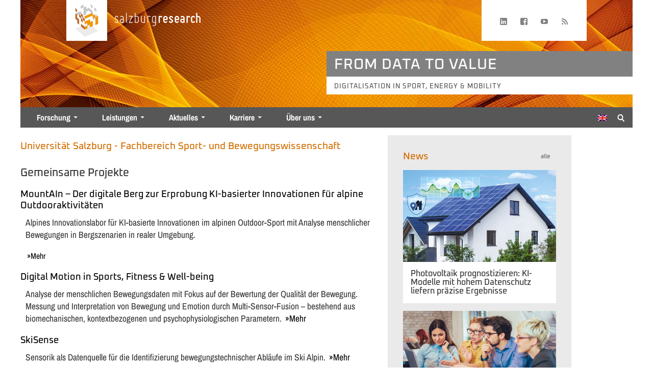

--- FILE ---
content_type: text/html; charset=UTF-8
request_url: https://www.salzburgresearch.at/partner/universitaet-salzburg-fachbereich-sport-und-bewegungswissenschaft/
body_size: 18419
content:
<!DOCTYPE html>
<html lang="de-DE">
<head>

<!-- Matomo -->
<script type="text/javascript">
  var _paq = window._paq || [];
  /* tracker methods like "setCustomDimension" should be called before "trackPageView" */
  _paq.push(['trackPageView']);
  _paq.push(['enableLinkTracking']);
  (function() {
    var u="https://stats.salzburgresearch.at/";
    _paq.push(['setTrackerUrl', u+'matomo.php']);
    _paq.push(['setSiteId', '45']);
    var d=document, g=d.createElement('script'), s=d.getElementsByTagName('script')[0];
    g.type='text/javascript'; g.async=true; g.defer=true; g.src=u+'matomo.js'; s.parentNode.insertBefore(g,s);
  })();
</script>
<!-- End Matomo Code -->

	<meta charset="UTF-8" />
	<meta name="viewport" content="width=device-width, initial-scale=1, minimum-scale=1">
  
	<link rel="pingback" href="" />
    <link rel="icon" type="image/png" href="https://www.salzburgresearch.at/favicon.png" />
	<meta name='robots' content='index, follow, max-image-preview:large, max-snippet:-1, max-video-preview:-1' />
<meta property="og:title" content="Salzburg Research Forschungsgesellschaft"/>
<meta property="og:description" content=""/>
<meta property="og:image:alt" content="MoountAIn Logo"/>
<meta property="og:image" content="https://www.salzburgresearch.at/wp-content/uploads/2021/06/mountAIn_Logo_web.jpg"/>
<meta property="og:image:width" content="1000" />
<meta property="og:image:height" content="599" />
<meta property="og:type" content="article"/>
<meta property="og:article:published_time" content="2021-06-17 08:48:44"/>
<meta property="og:article:modified_time" content="2024-04-29 16:40:23"/>

<!-- Twitter Card generated by Blog2Social 873 - https://www.blog2social.com -->
<meta name="twitter:card" content="summary">
<meta name="twitter:title" content="Salzburg Research Forschungsgesellschaft"/>
<meta name="twitter:description" content=""/>
<meta name="twitter:image" content="https://www.salzburgresearch.at/wp-content/uploads/2021/06/mountAIn_Logo_web.jpg"/>
<meta name="twitter:image:alt" content="MoountAIn Logo"/>
<!-- Twitter Card generated by Blog2Social 873 - https://www.blog2social.com -->

	<!-- This site is optimized with the Yoast SEO plugin v26.8 - https://yoast.com/product/yoast-seo-wordpress/ -->
	<title>Universität Salzburg - Fachbereich Sport- und Bewegungswissenschaft Archive - Salzburg Research Forschungsgesellschaft</title>
	<link rel="canonical" href="https://www.salzburgresearch.at/partner/universitaet-salzburg-fachbereich-sport-und-bewegungswissenschaft/" />
	<meta property="og:url" content="https://www.salzburgresearch.at/partner/universitaet-salzburg-fachbereich-sport-und-bewegungswissenschaft/" />
	<meta property="og:site_name" content="Salzburg Research Forschungsgesellschaft" />
	<script type="application/ld+json" class="yoast-schema-graph">{"@context":"https://schema.org","@graph":[{"@type":"CollectionPage","@id":"https://www.salzburgresearch.at/partner/universitaet-salzburg-fachbereich-sport-und-bewegungswissenschaft/","url":"https://www.salzburgresearch.at/partner/universitaet-salzburg-fachbereich-sport-und-bewegungswissenschaft/","name":"Universität Salzburg - Fachbereich Sport- und Bewegungswissenschaft Archive - Salzburg Research Forschungsgesellschaft","isPartOf":{"@id":"https://www.salzburgresearch.at/#website"},"primaryImageOfPage":{"@id":"https://www.salzburgresearch.at/partner/universitaet-salzburg-fachbereich-sport-und-bewegungswissenschaft/#primaryimage"},"image":{"@id":"https://www.salzburgresearch.at/partner/universitaet-salzburg-fachbereich-sport-und-bewegungswissenschaft/#primaryimage"},"thumbnailUrl":"https://www.salzburgresearch.at/wp-content/uploads/2021/06/mountAIn_Logo_web.jpg","breadcrumb":{"@id":"https://www.salzburgresearch.at/partner/universitaet-salzburg-fachbereich-sport-und-bewegungswissenschaft/#breadcrumb"},"inLanguage":"de"},{"@type":"ImageObject","inLanguage":"de","@id":"https://www.salzburgresearch.at/partner/universitaet-salzburg-fachbereich-sport-und-bewegungswissenschaft/#primaryimage","url":"https://www.salzburgresearch.at/wp-content/uploads/2021/06/mountAIn_Logo_web.jpg","contentUrl":"https://www.salzburgresearch.at/wp-content/uploads/2021/06/mountAIn_Logo_web.jpg","width":1000,"height":599,"caption":"MoountAIn Logo"},{"@type":"BreadcrumbList","@id":"https://www.salzburgresearch.at/partner/universitaet-salzburg-fachbereich-sport-und-bewegungswissenschaft/#breadcrumb","itemListElement":[{"@type":"ListItem","position":1,"name":"Home","item":"https://www.salzburgresearch.at/"},{"@type":"ListItem","position":2,"name":"Universität Salzburg - Fachbereich Sport- und Bewegungswissenschaft"}]},{"@type":"WebSite","@id":"https://www.salzburgresearch.at/#website","url":"https://www.salzburgresearch.at/","name":"Salzburg Research Forschungsgesellschaft","description":"","potentialAction":[{"@type":"SearchAction","target":{"@type":"EntryPoint","urlTemplate":"https://www.salzburgresearch.at/?s={search_term_string}"},"query-input":{"@type":"PropertyValueSpecification","valueRequired":true,"valueName":"search_term_string"}}],"inLanguage":"de"}]}</script>
	<!-- / Yoast SEO plugin. -->


<link rel="alternate" type="application/rss+xml" title="Salzburg Research Forschungsgesellschaft &raquo; Universität Salzburg - Fachbereich Sport- und Bewegungswissenschaft Projektpartner Feed" href="https://www.salzburgresearch.at/partner/universitaet-salzburg-fachbereich-sport-und-bewegungswissenschaft/feed/" />
<style id='wp-img-auto-sizes-contain-inline-css' type='text/css'>
img:is([sizes=auto i],[sizes^="auto," i]){contain-intrinsic-size:3000px 1500px}
/*# sourceURL=wp-img-auto-sizes-contain-inline-css */
</style>
<link rel='stylesheet' id='fluentform-elementor-widget-css' href='https://www.salzburgresearch.at/wp-content/plugins/fluentform/assets/css/fluent-forms-elementor-widget.css?ver=6.1.14' type='text/css' media='all' />
<link rel='stylesheet' id='wp-block-library-css' href='https://www.salzburgresearch.at/wp-includes/css/dist/block-library/style.min.css?ver=6.9' type='text/css' media='all' />
<style id='classic-theme-styles-inline-css' type='text/css'>
/*! This file is auto-generated */
.wp-block-button__link{color:#fff;background-color:#32373c;border-radius:9999px;box-shadow:none;text-decoration:none;padding:calc(.667em + 2px) calc(1.333em + 2px);font-size:1.125em}.wp-block-file__button{background:#32373c;color:#fff;text-decoration:none}
/*# sourceURL=/wp-includes/css/classic-themes.min.css */
</style>
<link rel='stylesheet' id='ugb-style-css-v2-css' href='https://www.salzburgresearch.at/wp-content/plugins/stackable-ultimate-gutenberg-blocks/dist/deprecated/frontend_blocks_deprecated_v2.css?ver=3.19.6' type='text/css' media='all' />
<style id='ugb-style-css-v2-inline-css' type='text/css'>
:root {--stk-block-width-default-detected: 1200px;}
:root {
			--content-width: 1200px;
		}
/*# sourceURL=ugb-style-css-v2-inline-css */
</style>
<style id='co-authors-plus-coauthors-style-inline-css' type='text/css'>
.wp-block-co-authors-plus-coauthors.is-layout-flow [class*=wp-block-co-authors-plus]{display:inline}

/*# sourceURL=https://www.salzburgresearch.at/wp-content/plugins/co-authors-plus/build/blocks/block-coauthors/style-index.css */
</style>
<style id='co-authors-plus-avatar-style-inline-css' type='text/css'>
.wp-block-co-authors-plus-avatar :where(img){height:auto;max-width:100%;vertical-align:bottom}.wp-block-co-authors-plus-coauthors.is-layout-flow .wp-block-co-authors-plus-avatar :where(img){vertical-align:middle}.wp-block-co-authors-plus-avatar:is(.alignleft,.alignright){display:table}.wp-block-co-authors-plus-avatar.aligncenter{display:table;margin-inline:auto}

/*# sourceURL=https://www.salzburgresearch.at/wp-content/plugins/co-authors-plus/build/blocks/block-coauthor-avatar/style-index.css */
</style>
<style id='co-authors-plus-image-style-inline-css' type='text/css'>
.wp-block-co-authors-plus-image{margin-bottom:0}.wp-block-co-authors-plus-image :where(img){height:auto;max-width:100%;vertical-align:bottom}.wp-block-co-authors-plus-coauthors.is-layout-flow .wp-block-co-authors-plus-image :where(img){vertical-align:middle}.wp-block-co-authors-plus-image:is(.alignfull,.alignwide) :where(img){width:100%}.wp-block-co-authors-plus-image:is(.alignleft,.alignright){display:table}.wp-block-co-authors-plus-image.aligncenter{display:table;margin-inline:auto}

/*# sourceURL=https://www.salzburgresearch.at/wp-content/plugins/co-authors-plus/build/blocks/block-coauthor-image/style-index.css */
</style>
<link rel='stylesheet' id='mediaelement-css' href='https://www.salzburgresearch.at/wp-includes/js/mediaelement/mediaelementplayer-legacy.min.css?ver=4.2.17' type='text/css' media='all' />
<link rel='stylesheet' id='wp-mediaelement-css' href='https://www.salzburgresearch.at/wp-includes/js/mediaelement/wp-mediaelement.min.css?ver=6.9' type='text/css' media='all' />
<style id='jetpack-sharing-buttons-style-inline-css' type='text/css'>
.jetpack-sharing-buttons__services-list{display:flex;flex-direction:row;flex-wrap:wrap;gap:0;list-style-type:none;margin:5px;padding:0}.jetpack-sharing-buttons__services-list.has-small-icon-size{font-size:12px}.jetpack-sharing-buttons__services-list.has-normal-icon-size{font-size:16px}.jetpack-sharing-buttons__services-list.has-large-icon-size{font-size:24px}.jetpack-sharing-buttons__services-list.has-huge-icon-size{font-size:36px}@media print{.jetpack-sharing-buttons__services-list{display:none!important}}.editor-styles-wrapper .wp-block-jetpack-sharing-buttons{gap:0;padding-inline-start:0}ul.jetpack-sharing-buttons__services-list.has-background{padding:1.25em 2.375em}
/*# sourceURL=https://www.salzburgresearch.at/wp-content/plugins/jetpack/_inc/blocks/sharing-buttons/view.css */
</style>
<link rel='stylesheet' id='coblocks-frontend-css' href='https://www.salzburgresearch.at/wp-content/plugins/coblocks/dist/style-coblocks-1.css?ver=3.1.16' type='text/css' media='all' />
<link rel='stylesheet' id='coblocks-extensions-css' href='https://www.salzburgresearch.at/wp-content/plugins/coblocks/dist/style-coblocks-extensions.css?ver=3.1.16' type='text/css' media='all' />
<link rel='stylesheet' id='coblocks-animation-css' href='https://www.salzburgresearch.at/wp-content/plugins/coblocks/dist/style-coblocks-animation.css?ver=2677611078ee87eb3b1c' type='text/css' media='all' />
<style id='global-styles-inline-css' type='text/css'>
:root{--wp--preset--aspect-ratio--square: 1;--wp--preset--aspect-ratio--4-3: 4/3;--wp--preset--aspect-ratio--3-4: 3/4;--wp--preset--aspect-ratio--3-2: 3/2;--wp--preset--aspect-ratio--2-3: 2/3;--wp--preset--aspect-ratio--16-9: 16/9;--wp--preset--aspect-ratio--9-16: 9/16;--wp--preset--color--black: #000000;--wp--preset--color--cyan-bluish-gray: #abb8c3;--wp--preset--color--white: #ffffff;--wp--preset--color--pale-pink: #f78da7;--wp--preset--color--vivid-red: #cf2e2e;--wp--preset--color--luminous-vivid-orange: #ff6900;--wp--preset--color--luminous-vivid-amber: #fcb900;--wp--preset--color--light-green-cyan: #7bdcb5;--wp--preset--color--vivid-green-cyan: #00d084;--wp--preset--color--pale-cyan-blue: #8ed1fc;--wp--preset--color--vivid-cyan-blue: #0693e3;--wp--preset--color--vivid-purple: #9b51e0;--wp--preset--color--srfg-hellorange-1: #fdebd3;--wp--preset--color--srfg-hellorange-2: #fdd5a4;--wp--preset--color--srfg-orange: #f39200;--wp--preset--color--srfg-orange-2: #d36e00;--wp--preset--color--srfg-dunkelgrau: #494949;--wp--preset--color--srfg-hellgrau: #575757;--wp--preset--color--helles-grau: #eaeaea;--wp--preset--gradient--vivid-cyan-blue-to-vivid-purple: linear-gradient(135deg,rgb(6,147,227) 0%,rgb(155,81,224) 100%);--wp--preset--gradient--light-green-cyan-to-vivid-green-cyan: linear-gradient(135deg,rgb(122,220,180) 0%,rgb(0,208,130) 100%);--wp--preset--gradient--luminous-vivid-amber-to-luminous-vivid-orange: linear-gradient(135deg,rgb(252,185,0) 0%,rgb(255,105,0) 100%);--wp--preset--gradient--luminous-vivid-orange-to-vivid-red: linear-gradient(135deg,rgb(255,105,0) 0%,rgb(207,46,46) 100%);--wp--preset--gradient--very-light-gray-to-cyan-bluish-gray: linear-gradient(135deg,rgb(238,238,238) 0%,rgb(169,184,195) 100%);--wp--preset--gradient--cool-to-warm-spectrum: linear-gradient(135deg,rgb(74,234,220) 0%,rgb(151,120,209) 20%,rgb(207,42,186) 40%,rgb(238,44,130) 60%,rgb(251,105,98) 80%,rgb(254,248,76) 100%);--wp--preset--gradient--blush-light-purple: linear-gradient(135deg,rgb(255,206,236) 0%,rgb(152,150,240) 100%);--wp--preset--gradient--blush-bordeaux: linear-gradient(135deg,rgb(254,205,165) 0%,rgb(254,45,45) 50%,rgb(107,0,62) 100%);--wp--preset--gradient--luminous-dusk: linear-gradient(135deg,rgb(255,203,112) 0%,rgb(199,81,192) 50%,rgb(65,88,208) 100%);--wp--preset--gradient--pale-ocean: linear-gradient(135deg,rgb(255,245,203) 0%,rgb(182,227,212) 50%,rgb(51,167,181) 100%);--wp--preset--gradient--electric-grass: linear-gradient(135deg,rgb(202,248,128) 0%,rgb(113,206,126) 100%);--wp--preset--gradient--midnight: linear-gradient(135deg,rgb(2,3,129) 0%,rgb(40,116,252) 100%);--wp--preset--font-size--small: 13px;--wp--preset--font-size--medium: 20px;--wp--preset--font-size--large: 36px;--wp--preset--font-size--x-large: 42px;--wp--preset--spacing--20: 0.44rem;--wp--preset--spacing--30: 0.67rem;--wp--preset--spacing--40: 1rem;--wp--preset--spacing--50: 1.5rem;--wp--preset--spacing--60: 2.25rem;--wp--preset--spacing--70: 3.38rem;--wp--preset--spacing--80: 5.06rem;--wp--preset--shadow--natural: 6px 6px 9px rgba(0, 0, 0, 0.2);--wp--preset--shadow--deep: 12px 12px 50px rgba(0, 0, 0, 0.4);--wp--preset--shadow--sharp: 6px 6px 0px rgba(0, 0, 0, 0.2);--wp--preset--shadow--outlined: 6px 6px 0px -3px rgb(255, 255, 255), 6px 6px rgb(0, 0, 0);--wp--preset--shadow--crisp: 6px 6px 0px rgb(0, 0, 0);}:where(.is-layout-flex){gap: 0.5em;}:where(.is-layout-grid){gap: 0.5em;}body .is-layout-flex{display: flex;}.is-layout-flex{flex-wrap: wrap;align-items: center;}.is-layout-flex > :is(*, div){margin: 0;}body .is-layout-grid{display: grid;}.is-layout-grid > :is(*, div){margin: 0;}:where(.wp-block-columns.is-layout-flex){gap: 2em;}:where(.wp-block-columns.is-layout-grid){gap: 2em;}:where(.wp-block-post-template.is-layout-flex){gap: 1.25em;}:where(.wp-block-post-template.is-layout-grid){gap: 1.25em;}.has-black-color{color: var(--wp--preset--color--black) !important;}.has-cyan-bluish-gray-color{color: var(--wp--preset--color--cyan-bluish-gray) !important;}.has-white-color{color: var(--wp--preset--color--white) !important;}.has-pale-pink-color{color: var(--wp--preset--color--pale-pink) !important;}.has-vivid-red-color{color: var(--wp--preset--color--vivid-red) !important;}.has-luminous-vivid-orange-color{color: var(--wp--preset--color--luminous-vivid-orange) !important;}.has-luminous-vivid-amber-color{color: var(--wp--preset--color--luminous-vivid-amber) !important;}.has-light-green-cyan-color{color: var(--wp--preset--color--light-green-cyan) !important;}.has-vivid-green-cyan-color{color: var(--wp--preset--color--vivid-green-cyan) !important;}.has-pale-cyan-blue-color{color: var(--wp--preset--color--pale-cyan-blue) !important;}.has-vivid-cyan-blue-color{color: var(--wp--preset--color--vivid-cyan-blue) !important;}.has-vivid-purple-color{color: var(--wp--preset--color--vivid-purple) !important;}.has-black-background-color{background-color: var(--wp--preset--color--black) !important;}.has-cyan-bluish-gray-background-color{background-color: var(--wp--preset--color--cyan-bluish-gray) !important;}.has-white-background-color{background-color: var(--wp--preset--color--white) !important;}.has-pale-pink-background-color{background-color: var(--wp--preset--color--pale-pink) !important;}.has-vivid-red-background-color{background-color: var(--wp--preset--color--vivid-red) !important;}.has-luminous-vivid-orange-background-color{background-color: var(--wp--preset--color--luminous-vivid-orange) !important;}.has-luminous-vivid-amber-background-color{background-color: var(--wp--preset--color--luminous-vivid-amber) !important;}.has-light-green-cyan-background-color{background-color: var(--wp--preset--color--light-green-cyan) !important;}.has-vivid-green-cyan-background-color{background-color: var(--wp--preset--color--vivid-green-cyan) !important;}.has-pale-cyan-blue-background-color{background-color: var(--wp--preset--color--pale-cyan-blue) !important;}.has-vivid-cyan-blue-background-color{background-color: var(--wp--preset--color--vivid-cyan-blue) !important;}.has-vivid-purple-background-color{background-color: var(--wp--preset--color--vivid-purple) !important;}.has-black-border-color{border-color: var(--wp--preset--color--black) !important;}.has-cyan-bluish-gray-border-color{border-color: var(--wp--preset--color--cyan-bluish-gray) !important;}.has-white-border-color{border-color: var(--wp--preset--color--white) !important;}.has-pale-pink-border-color{border-color: var(--wp--preset--color--pale-pink) !important;}.has-vivid-red-border-color{border-color: var(--wp--preset--color--vivid-red) !important;}.has-luminous-vivid-orange-border-color{border-color: var(--wp--preset--color--luminous-vivid-orange) !important;}.has-luminous-vivid-amber-border-color{border-color: var(--wp--preset--color--luminous-vivid-amber) !important;}.has-light-green-cyan-border-color{border-color: var(--wp--preset--color--light-green-cyan) !important;}.has-vivid-green-cyan-border-color{border-color: var(--wp--preset--color--vivid-green-cyan) !important;}.has-pale-cyan-blue-border-color{border-color: var(--wp--preset--color--pale-cyan-blue) !important;}.has-vivid-cyan-blue-border-color{border-color: var(--wp--preset--color--vivid-cyan-blue) !important;}.has-vivid-purple-border-color{border-color: var(--wp--preset--color--vivid-purple) !important;}.has-vivid-cyan-blue-to-vivid-purple-gradient-background{background: var(--wp--preset--gradient--vivid-cyan-blue-to-vivid-purple) !important;}.has-light-green-cyan-to-vivid-green-cyan-gradient-background{background: var(--wp--preset--gradient--light-green-cyan-to-vivid-green-cyan) !important;}.has-luminous-vivid-amber-to-luminous-vivid-orange-gradient-background{background: var(--wp--preset--gradient--luminous-vivid-amber-to-luminous-vivid-orange) !important;}.has-luminous-vivid-orange-to-vivid-red-gradient-background{background: var(--wp--preset--gradient--luminous-vivid-orange-to-vivid-red) !important;}.has-very-light-gray-to-cyan-bluish-gray-gradient-background{background: var(--wp--preset--gradient--very-light-gray-to-cyan-bluish-gray) !important;}.has-cool-to-warm-spectrum-gradient-background{background: var(--wp--preset--gradient--cool-to-warm-spectrum) !important;}.has-blush-light-purple-gradient-background{background: var(--wp--preset--gradient--blush-light-purple) !important;}.has-blush-bordeaux-gradient-background{background: var(--wp--preset--gradient--blush-bordeaux) !important;}.has-luminous-dusk-gradient-background{background: var(--wp--preset--gradient--luminous-dusk) !important;}.has-pale-ocean-gradient-background{background: var(--wp--preset--gradient--pale-ocean) !important;}.has-electric-grass-gradient-background{background: var(--wp--preset--gradient--electric-grass) !important;}.has-midnight-gradient-background{background: var(--wp--preset--gradient--midnight) !important;}.has-small-font-size{font-size: var(--wp--preset--font-size--small) !important;}.has-medium-font-size{font-size: var(--wp--preset--font-size--medium) !important;}.has-large-font-size{font-size: var(--wp--preset--font-size--large) !important;}.has-x-large-font-size{font-size: var(--wp--preset--font-size--x-large) !important;}
:where(.wp-block-post-template.is-layout-flex){gap: 1.25em;}:where(.wp-block-post-template.is-layout-grid){gap: 1.25em;}
:where(.wp-block-term-template.is-layout-flex){gap: 1.25em;}:where(.wp-block-term-template.is-layout-grid){gap: 1.25em;}
:where(.wp-block-columns.is-layout-flex){gap: 2em;}:where(.wp-block-columns.is-layout-grid){gap: 2em;}
:root :where(.wp-block-pullquote){font-size: 1.5em;line-height: 1.6;}
/*# sourceURL=global-styles-inline-css */
</style>
<link rel='stylesheet' id='dae-download-css' href='https://www.salzburgresearch.at/wp-content/plugins/download-after-email/css/download.css?ver=1756422151' type='text/css' media='all' />
<link rel='stylesheet' id='dashicons-css' href='https://www.salzburgresearch.at/wp-includes/css/dashicons.min.css?ver=6.9' type='text/css' media='all' />
<link rel='stylesheet' id='dae-fa-css' href='https://www.salzburgresearch.at/wp-content/plugins/download-after-email/css/all.css?ver=6.9' type='text/css' media='all' />
<link rel='stylesheet' id='wpa-css-css' href='https://www.salzburgresearch.at/wp-content/plugins/honeypot/includes/css/wpa.css?ver=2.3.04' type='text/css' media='all' />
<link rel='stylesheet' id='mgl-css-css' href='https://www.salzburgresearch.at/wp-content/plugins/meow-gallery/app/style.min.css?ver=1767657724' type='text/css' media='all' />
<link rel='stylesheet' id='SearchAutocomplete-theme-css' href='https://www.salzburgresearch.at/wp-content/plugins/search-autocomplete/css/aristo/jquery-ui-aristo.css?ver=1.9.2' type='text/css' media='all' />
<link rel='stylesheet' id='searchandfilter-css' href='https://www.salzburgresearch.at/wp-content/plugins/search-filter/style.css?ver=1' type='text/css' media='all' />
<link rel='stylesheet' id='wp-components-css' href='https://www.salzburgresearch.at/wp-includes/css/dist/components/style.min.css?ver=6.9' type='text/css' media='all' />
<link rel='stylesheet' id='godaddy-styles-css' href='https://www.salzburgresearch.at/wp-content/plugins/coblocks/includes/Dependencies/GoDaddy/Styles/build/latest.css?ver=2.0.2' type='text/css' media='all' />
<link rel='stylesheet' id='unsemantic-css' href='https://www.salzburgresearch.at/wp-content/themes/salzburgresearch/css/unsemantic-grid-responsive-tablet.css?ver=6.9' type='text/css' media='all' />
<link rel='stylesheet' id='theme-slug-stylesheet-css' href='https://www.salzburgresearch.at/wp-content/themes/salzburgresearch/style.css?ver=202601191629' type='text/css' media='all' />
<link rel='stylesheet' id='taxopress-frontend-css-css' href='https://www.salzburgresearch.at/wp-content/plugins/simple-tags/assets/frontend/css/frontend.css?ver=3.43.0' type='text/css' media='all' />
<link rel='stylesheet' id='searchwp-forms-css' href='https://www.salzburgresearch.at/wp-content/plugins/searchwp/assets/css/frontend/search-forms.min.css?ver=4.5.6' type='text/css' media='all' />
<link rel='stylesheet' id='wp-featherlight-css' href='https://www.salzburgresearch.at/wp-content/plugins/wp-featherlight/css/wp-featherlight.min.css?ver=1.3.4' type='text/css' media='all' />
<link rel='stylesheet' id='__EPYT__style-css' href='https://www.salzburgresearch.at/wp-content/plugins/youtube-embed-plus/styles/ytprefs.min.css?ver=14.2.4' type='text/css' media='all' />
<style id='__EPYT__style-inline-css' type='text/css'>

                .epyt-gallery-thumb {
                        width: 33.333%;
                }
                
/*# sourceURL=__EPYT__style-inline-css */
</style>
<script type="text/javascript" src="https://www.salzburgresearch.at/wp-includes/js/jquery/jquery.min.js?ver=3.7.1" id="jquery-core-js"></script>
<script type="text/javascript" src="https://www.salzburgresearch.at/wp-includes/js/jquery/jquery-migrate.min.js?ver=3.4.1" id="jquery-migrate-js"></script>
<script type="text/javascript" id="ugb-block-frontend-js-v2-js-extra">
/* <![CDATA[ */
var stackable = {"restUrl":"https://www.salzburgresearch.at/wp-json/"};
//# sourceURL=ugb-block-frontend-js-v2-js-extra
/* ]]> */
</script>
<script type="text/javascript" src="https://www.salzburgresearch.at/wp-content/plugins/stackable-ultimate-gutenberg-blocks/dist/deprecated/frontend_blocks_deprecated_v2.js?ver=3.19.6" id="ugb-block-frontend-js-v2-js"></script>
<script type="text/javascript" id="email-download-link-js-extra">
/* <![CDATA[ */
var ed_data = {"messages":{"ed_required_field":"Please fill in the required field.","ed_invalid_name":"Name seems invalid.","ed_invalid_email":"Email address seems invalid.","ed_unexpected_error":"Oops.. Unexpected error occurred.","ed_sent_successfull":"Download link sent successfully to your email address.","ed_select_downloads":"Please select your downloads.","ed_invalid_captcha":"Robot verification failed, please try again.","ed_toofast_message":"You are trying to submit too fast. try again in 1 minute.","ed_blocked_message1":"Your submission is not accepted due to security reason. Please contact admin.","ed_blocked_message2":"Entered name or email contains a word that is not allowed. Please contact admin."},"ed_ajax_url":"https://www.salzburgresearch.at/wp-admin/admin-ajax.php"};
//# sourceURL=email-download-link-js-extra
/* ]]> */
</script>
<script type="text/javascript" src="https://www.salzburgresearch.at/wp-content/plugins/email-download-link/inc/email-download-link.js?ver=2.2" id="email-download-link-js"></script>
<script type="text/javascript" src="https://www.salzburgresearch.at/wp-content/plugins/simple-tags/assets/frontend/js/frontend.js?ver=3.43.0" id="taxopress-frontend-js-js"></script>
<script type="text/javascript" id="__ytprefs__-js-extra">
/* <![CDATA[ */
var _EPYT_ = {"ajaxurl":"https://www.salzburgresearch.at/wp-admin/admin-ajax.php","security":"897abc4910","gallery_scrolloffset":"20","eppathtoscripts":"https://www.salzburgresearch.at/wp-content/plugins/youtube-embed-plus/scripts/","eppath":"https://www.salzburgresearch.at/wp-content/plugins/youtube-embed-plus/","epresponsiveselector":"[\"iframe.__youtube_prefs__\",\"iframe[src*='youtube.com']\",\"iframe[src*='youtube-nocookie.com']\",\"iframe[data-ep-src*='youtube.com']\",\"iframe[data-ep-src*='youtube-nocookie.com']\",\"iframe[data-ep-gallerysrc*='youtube.com']\"]","epdovol":"1","version":"14.2.4","evselector":"iframe.__youtube_prefs__[src], iframe[src*=\"youtube.com/embed/\"], iframe[src*=\"youtube-nocookie.com/embed/\"]","ajax_compat":"","maxres_facade":"eager","ytapi_load":"light","pause_others":"","stopMobileBuffer":"1","facade_mode":"","not_live_on_channel":""};
//# sourceURL=__ytprefs__-js-extra
/* ]]> */
</script>
<script type="text/javascript" src="https://www.salzburgresearch.at/wp-content/plugins/youtube-embed-plus/scripts/ytprefs.min.js?ver=14.2.4" id="__ytprefs__-js"></script>
<link rel="https://api.w.org/" href="https://www.salzburgresearch.at/wp-json/" /><link rel="alternate" title="JSON" type="application/json" href="https://www.salzburgresearch.at/wp-json/wp/v2/partner/1820" /><link rel="EditURI" type="application/rsd+xml" title="RSD" href="https://www.salzburgresearch.at/xmlrpc.php?rsd" />
<meta name="generator" content="WordPress 6.9" />
<meta name="generator" content="WPML ver:4.8.6 stt:1,3;" />
<style>.ed_form_message.success { color: #008000; }.ed_form_message.error { color: #ff0000; }.ed_form_message.boterror { color: #ff0000; }</style><meta name="generator" content="Elementor 3.34.2; features: additional_custom_breakpoints; settings: css_print_method-external, google_font-enabled, font_display-auto">
			<style>
				.e-con.e-parent:nth-of-type(n+4):not(.e-lazyloaded):not(.e-no-lazyload),
				.e-con.e-parent:nth-of-type(n+4):not(.e-lazyloaded):not(.e-no-lazyload) * {
					background-image: none !important;
				}
				@media screen and (max-height: 1024px) {
					.e-con.e-parent:nth-of-type(n+3):not(.e-lazyloaded):not(.e-no-lazyload),
					.e-con.e-parent:nth-of-type(n+3):not(.e-lazyloaded):not(.e-no-lazyload) * {
						background-image: none !important;
					}
				}
				@media screen and (max-height: 640px) {
					.e-con.e-parent:nth-of-type(n+2):not(.e-lazyloaded):not(.e-no-lazyload),
					.e-con.e-parent:nth-of-type(n+2):not(.e-lazyloaded):not(.e-no-lazyload) * {
						background-image: none !important;
					}
				}
			</style>
					<style type="text/css" id="wp-custom-css">
			pre
{
        white-space: pre-wrap;
}

.wp-block-media-text.is-style-outline .wp-block-media-text__content {
	margin-left: calc(-1 * var(--coblocks-spacing--7, map-get($spacing, 10)));
}

blockquote.easy_testimonial .wp-post-image {
	border-radius: 0;
	padding-left: 15px;
}

.wp-block-jetpack-slideshow_swiper-wrapper {
	margin: 0 !important;
}

.wp-block-latest-posts__list {
	list-style: none !important;
}		</style>
			<link rel='stylesheet' id='bfa-font-awesome-css'  href='https://www.salzburgresearch.at/wp-content/themes/salzburgresearch/css/font-awesome.min.css' type='text/css' media='all' />

  <link rel="stylesheet" href="https://www.salzburgresearch.at/wp-content/themes/salzburgresearch/css/tiny-slider.css">
  <!--[if (lt IE 9)]><script src="https://www.salzburgresearch.at/wp-content/themes/salzburgresearch/js/tiny-slider.helper.ie8.js"></script><![endif]-->

</head>

<body  class="archive tax-partner term-universitaet-salzburg-fachbereich-sport-und-bewegungswissenschaft term-1820 wp-theme-salzburgresearch wp-featherlight-captions elementor-default elementor-kit-33757">


  <div id="page">
  <div class="grid-container grid-header" style="position: relative">
  	<div id="modernHeader">
              <a href="https://www.salzburgresearch.at/" id="modernHeader-logo" title="Startseite" tabindex="0" aria-label="Startseite laden">
         <div></div>
        </a>
      
      <div class="modernHeader-logotextDesktop"></div>
  		<div id="modernHeader-social">
  			<div id="menu-social" class="menu"><ul id="menu-social-items" class="menu-items"><li id="menu-item-16231" class="menu-item menu-item-type-custom menu-item-object-custom menu-item-16231"><a href="https://www.linkedin.com/company/salzburg-research"><span class="screen-reader-text">Linkedin</span></a></li>
<li id="menu-item-16230" class="menu-item menu-item-type-custom menu-item-object-custom menu-item-16230"><a href="https://www.facebook.com/salzburgresearch"><span class="screen-reader-text">Facebook</span></a></li>
<li id="menu-item-16232" class="menu-item menu-item-type-custom menu-item-object-custom menu-item-16232"><a href="https://www.youtube.com/user/SalzburgResearch"><span class="screen-reader-text">YouTube</span></a></li>
<li id="menu-item-16229" class="menu-item menu-item-type-custom menu-item-object-custom menu-item-16229"><a href="https://www.salzburgresearch.at/feed/"><span class="screen-reader-text">RSS</span></a></li>
</ul></div>  		</div>
  		<div style="clear: both;"></div>
  		<div class="modernHeader-logotextMobile"></div>
  		<div style="clear: both;"></div>
  		<div id="modernHeader-headline">FROM DATA TO VALUE</div>
  		<div style="clear: both;"></div>
  		<div id="modernHeader-subline">Digitalisation in Sport, Energy & Mobility</div>
  		<div style="clear: both;"></div>
  		<div id="modernHeader-menuContainer">
  			<div id="modernHeader-menuContainer-mainmenu">
          
<div class="lang_sel_list_vertical wpml-ls-statics-shortcode_actions wpml-ls wpml-ls-legacy-list-vertical" id="lang_sel_list">
	<ul role="menu">

					<li class="icl-en wpml-ls-slot-shortcode_actions wpml-ls-item wpml-ls-item-en wpml-ls-first-item wpml-ls-last-item wpml-ls-item-legacy-list-vertical" role="none">
				<a href="https://www.salzburgresearch.at/en/" class="wpml-ls-link" role="menuitem" aria-label="Zu Englisch wechseln" title="Zu Englisch wechseln">
					                                    <img
            class="wpml-ls-flag iclflag"
            src="https://www.salzburgresearch.at/wp-content/plugins/sitepress-multilingual-cms/res/flags/en.png"
            alt="Englisch"
            width=18
            height=12
    /></a>
			</li>
		
	</ul>
</div>
  				<nav id="primary-navigation" class="site-navigation primary-navigation site-navigation-modern" role="navigation">
  					<button class="menu-toggle menu-toggle-modern"> Menu</button>
  					<div class="menu-mainmenu-container"><ul id="menu-mainmenu" class="nav-menu"><li id="menu-item-37875" class="menu-item menu-item-type-post_type menu-item-object-page menu-item-has-children menu-item-37875"><a href="https://www.salzburgresearch.at/forschung/">Forschung</a>
<ul class="sub-menu">
	<li id="menu-item-39686" class="menu-item menu-item-type-custom menu-item-object-custom menu-item-has-children menu-item-39686"><a href="https://www.salzburgresearch.at/kernkompetenzen/all/">Kernkompetenzen</a>
	<ul class="sub-menu">
		<li id="menu-item-29224" class="menu-item menu-item-type-custom menu-item-object-custom menu-item-29224"><a href="https://www.salzburgresearch.at/kernkompetenzen/ic/">Intelligent Connectivity</a></li>
		<li id="menu-item-32640" class="menu-item menu-item-type-custom menu-item-object-custom menu-item-32640"><a href="https://www.salzburgresearch.at/kernkompetenzen/hma/">Human Motion Analytics</a></li>
		<li id="menu-item-29226" class="menu-item menu-item-type-custom menu-item-object-custom menu-item-29226"><a href="https://www.salzburgresearch.at/kernkompetenzen/mowi/">Mobility &#038; Transport Analytics</a></li>
		<li id="menu-item-29225" class="menu-item menu-item-type-custom menu-item-object-custom menu-item-29225"><a href="https://www.salzburgresearch.at/kernkompetenzen/ilab/">Innovation &#038; Value Creation</a></li>
	</ul>
</li>
	<li id="menu-item-37876" class="menu-item menu-item-type-custom menu-item-object-custom menu-item-37876"><a href="https://www.salzburgresearch.at/publications/">Publikationen</a></li>
	<li id="menu-item-35340" class="menu-item menu-item-type-custom menu-item-object-custom menu-item-35340"><a href="https://www.salzburgresearch.at/projects/">Forschungsprojekte</a></li>
	<li id="menu-item-41771" class="menu-item menu-item-type-post_type menu-item-object-page menu-item-41771"><a href="https://www.salzburgresearch.at/leistungen/">Dienstleistungen</a></li>
</ul>
</li>
<li id="menu-item-37874" class="menu-item menu-item-type-post_type menu-item-object-page menu-item-has-children menu-item-37874"><a href="https://www.salzburgresearch.at/leistungen/">Leistungen</a>
<ul class="sub-menu">
	<li id="menu-item-34733" class="menu-item menu-item-type-custom menu-item-object-custom menu-item-has-children menu-item-34733"><a href="https://www.salzburgresearch.at/leistungen/">Dienstleistungen</a>
	<ul class="sub-menu">
		<li id="menu-item-35301" class="menu-item menu-item-type-custom menu-item-object-custom menu-item-35301"><a href="https://www.salzburgresearch.at/branchen/smart-region-mobility/">Smart Region &#038; Mobility</a></li>
		<li id="menu-item-35299" class="menu-item menu-item-type-custom menu-item-object-custom menu-item-35299"><a href="https://www.salzburgresearch.at/branchen/health-sports/">Health &#038; Sports</a></li>
		<li id="menu-item-35300" class="menu-item menu-item-type-custom menu-item-object-custom menu-item-35300"><a href="https://www.salzburgresearch.at/branchen/industry-robotics/">Industry &#038; Infrastructure</a></li>
	</ul>
</li>
	<li id="menu-item-57182" class="menu-item menu-item-type-custom menu-item-object-custom menu-item-57182"><a href="https://www.salzburgresearch.at/tools-methods/">Tools &#038; Methods</a></li>
	<li id="menu-item-37873" class="menu-item menu-item-type-post_type menu-item-object-page menu-item-37873"><a href="https://www.salzburgresearch.at/success-storys/">Success Storys</a></li>
</ul>
</li>
<li id="menu-item-37868" class="menu-item menu-item-type-post_type menu-item-object-page menu-item-has-children menu-item-37868"><a href="https://www.salzburgresearch.at/aktuelles/">Aktuelles</a>
<ul class="sub-menu">
	<li id="menu-item-41770" class="menu-item menu-item-type-post_type menu-item-object-page menu-item-41770"><a href="https://www.salzburgresearch.at/futurebook/">Future Book: Wie wir die digitale Transformation gestalten</a></li>
	<li id="menu-item-37877" class="menu-item menu-item-type-custom menu-item-object-custom menu-item-37877"><a href="https://www.salzburgresearch.at/news/">News</a></li>
	<li id="menu-item-39990" class="menu-item menu-item-type-custom menu-item-object-custom menu-item-39990"><a href="https://www.salzburgresearch.at/events/">Veranstaltungen</a></li>
	<li id="menu-item-37878" class="menu-item menu-item-type-custom menu-item-object-custom menu-item-has-children menu-item-37878"><a href="https://www.salzburgresearch.at/presse/">Presse</a>
	<ul class="sub-menu">
		<li id="menu-item-35338" class="menu-item menu-item-type-custom menu-item-object-custom menu-item-35338"><a href="https://www.salzburgresearch.at/presseaussendungen/">Presseinfomationen</a></li>
		<li id="menu-item-35336" class="menu-item menu-item-type-custom menu-item-object-custom menu-item-35336"><a href="https://www.salzburgresearch.at/pressespiegel/">Pressespiegel</a></li>
		<li id="menu-item-35337" class="menu-item menu-item-type-custom menu-item-object-custom menu-item-35337"><a href="https://www.salzburgresearch.at/unternehmenspublikationen/">Newsletter &#038; Unternehmenspublikationen</a></li>
	</ul>
</li>
	<li id="menu-item-15926" class="menu-item menu-item-type-custom menu-item-object-custom menu-item-15926"><a href="https://www.salzburgresearch.at/blog/">Blog</a></li>
</ul>
</li>
<li id="menu-item-37869" class="menu-item menu-item-type-post_type menu-item-object-page menu-item-has-children menu-item-37869"><a href="https://www.salzburgresearch.at/karriere/">Karriere</a>
<ul class="sub-menu">
	<li id="menu-item-35631" class="menu-item menu-item-type-custom menu-item-object-custom menu-item-35631"><a href="https://www.salzburgresearch.at/jobs/">Aktuelle Stellenangebote</a></li>
	<li id="menu-item-37872" class="menu-item menu-item-type-post_type menu-item-object-page menu-item-37872"><a href="https://www.salzburgresearch.at/einblicke-in-die-forschungsarbeit/">Einblicke in die Forschungsarbeit</a></li>
	<li id="menu-item-35347" class="menu-item menu-item-type-custom menu-item-object-custom menu-item-35347"><a href="https://www.salzburgresearch.at/benefits/">Benefits</a></li>
</ul>
</li>
<li id="menu-item-37870" class="menu-item menu-item-type-post_type menu-item-object-page menu-item-has-children menu-item-37870"><a href="https://www.salzburgresearch.at/ueber-uns/">Über uns</a>
<ul class="sub-menu">
	<li id="menu-item-37879" class="menu-item menu-item-type-custom menu-item-object-custom menu-item-37879"><a href="https://www.salzburgresearch.at/uber-srfg/">Wir über uns</a></li>
	<li id="menu-item-35632" class="menu-item menu-item-type-custom menu-item-object-custom menu-item-35632"><a href="https://www.salzburgresearch.at/unternehmenswerte/">Unternehmenswerte und Leitbild</a></li>
	<li id="menu-item-37883" class="menu-item menu-item-type-custom menu-item-object-custom menu-item-37883"><a href="https://www.salzburgresearch.at/team/">Team</a></li>
	<li id="menu-item-37880" class="menu-item menu-item-type-custom menu-item-object-custom menu-item-37880"><a href="https://www.salzburgresearch.at/srfg/aufsichtsrat/">Aufsichtsrat &#038; Fachbeirat</a></li>
	<li id="menu-item-37881" class="menu-item menu-item-type-custom menu-item-object-custom menu-item-37881"><a href="https://www.salzburgresearch.at/unternehmens-und-qualitaetspolitik/">Unternehmens- und Qualitätspolitik</a></li>
	<li id="menu-item-37882" class="menu-item menu-item-type-custom menu-item-object-custom menu-item-37882"><a href="https://www.salzburgresearch.at/mitgliedschaften/">Mitgliedschaften &#038; Netzwerke</a></li>
	<li id="menu-item-39267" class="menu-item menu-item-type-post_type menu-item-object-page menu-item-39267"><a href="https://www.salzburgresearch.at/karriere/diversity-gender-equality/">Diversity, equity &amp; inclusion</a></li>
	<li id="menu-item-37884" class="menu-item menu-item-type-custom menu-item-object-custom menu-item-37884"><a href="https://www.salzburgresearch.at/srfg/anfahrt/">Kontakt &#038; Anfahrt</a></li>
</ul>
</li>
</ul></div>  				</nav>
  			</div>

  			<div id="modernHeader-menuContainer-searchbar">
  				<form role="search" method="get" id="searchform-modern" class="searchform searchform-modern" action="https://www.salzburgresearch.at/">
  					<div>
  						<a href="javascript:void(0);" class="searchform-modern-showhide" onclick="javascript:searchbar();" title="Suche" aria-label="Suche anzeigen/verbergen" tabindex="0">
  							<img src="https://www.salzburgresearch.at/wp-content/themes/salzburgresearch/images/lupe.svg" id="opensearch-button" alt="Suchen" />
  						</a>
  						<label class="screen-reader-text" for="s">Suche nach:</label>
  						<input value="" placeholder="" name="s" id="s" class="ui-autocomplete-input ui-autocomplete-input-modern" autocomplete="on" type="text">
  						<input id="searchsubmit-modern" type="submit" value="Suchen">
  					</div>
  				</form>
  			</div>
  		</div>
  		<!--div id="modernHeader-boxbottomcenter"></div-->
  	</div>
  </div>

  <script type="text/javascript">
  	var value = 0;
  	function searchbar(){
  		value++;
  		if (value % 2 == 0){
  			document.getElementById('opensearch-button').src='https://www.salzburgresearch.at/wp-content/themes/salzburgresearch/images/lupe.svg';
  			document.getElementById('modernHeader-menuContainer-searchbar').style.width="45px";
  		}
  		else {
  			document.getElementById('opensearch-button').src='https://www.salzburgresearch.at/wp-content/themes/salzburgresearch/images/search-x.svg';
  			document.getElementById('modernHeader-menuContainer-searchbar').style.width="100%";
  			document.getElementById("s").focus();
  		}
  	}
  </script>

  <script>
  jQuery(document).ready(function(){
    jQuery(".nav-menu .menu-item-has-children > a").prepend( "<a href='javascript:void(0);' class='primary-navigation-arrow' aria-label='Untermenü anzeigen / Show submenu'>❯</a>" );
  	jQuery(".nav-menu .sub-menu").addClass("displayNone");
  	jQuery(".primary-navigation-arrow").click(function(){
  		jQuery(this).toggleClass("primary-navigation-arrow-rotate");
      jQuery(this).parent().parent().children(".sub-menu").toggle(500);
  		});
  	});
  </script>



  <div class="grid-container main-grid">
  	<div class="breadcrumb-left">
  	</div>
  	<div class="breadcrumb-right">

  	</div>
  </div>
		<div class="grid-container">
	
	<div id="content-sidebar-wrapper" class="grid-100 grid-parent">
	<div id="content" class="grid-60 blog-archive">
	<h1>Universität Salzburg - Fachbereich Sport- und Bewegungswissenschaft</h1>
	 <p>
						 <a href="http://"></a>
			</p>

            
                <h2 style="margin-bottom:20px;">Gemeinsame Projekte</h2>
                
					<div class="post-37507 project type-project status-publish has-post-thumbnail hentry bereiche-hma bereiche-ilab bereiche-mowi themen-health-sports reichweite-regional partner-abios-gmbh partner-atomic partner-uni-salzburg partner-universitaet-salzburg-fachbereich-sport-und-bewegungswissenschaft foerderer-land-salzburg">
                                <h3 id="post-37507"><a href="https://www.salzburgresearch.at/projekt/mountain/" rel="bookmark" title=" MountAIn &#8211; Der digitale Berg zur Erprobung KI-basierter Innovationen für alpine Outdooraktivitäten">MountAIn &#8211; Der digitale Berg zur Erprobung KI-basierter Innovationen für alpine Outdooraktivitäten</a></h3>
                                <!-- <small>Donnerstag, Juni 17th, 2021</small> -->

                                <div class="entry" style="margin-bottom:20px;">
                                        
<p>Alpines Innovationslabor für KI-basierte Innovationen im alpinen Outdoor-Sport mit Analyse menschlicher Bewegungen in Bergszenarien in realer Umgebung.</p>



 <a href="https://www.salzburgresearch.at/projekt/mountain/#more-37507" class="more-link">mehr</a>                                </div><!-- end entry -->

                        </div><!-- end post -->

                
					<div class="post-27973 project type-project status-publish has-post-thumbnail hentry bereiche-hma themen-health-sports reichweite-national partner-abios-gmbh partner-adidas partner-atomic partner-digital-elektronik-gmbh partner-epfl-lecole-polytechnique-federale-de-lausanne partner-gasteiner-kur-und-reha-gmbh partner-grabher-guenter-textilveredlungs-gmbh partner-infineon-technologies-austria partner-red-bull partner-schladming-dachstein-tourismusmarketing partner-scio-holding-gmbh partner-suunto partner-uni-salzburg partner-universitaet-salzburg-fachbereich-sport-und-bewegungswissenschaft partner-universitaet-salzburg-hci-center-for-human-computer-interaction foerderer-bmk-bundesministerium-fuer-klimaschutz foerderer-bundesministerium-fuer-digitalisierung-und-wirtschaftsstandort foerderer-comet foerderer-energie foerderer-ffg foerderer-innovation-und-technologie foerderer-mobilitaet foerderer-umwelt">
                                <h3 id="post-27973"><a href="https://www.salzburgresearch.at/projekt/digital-motion/" rel="bookmark" title=" Digital Motion in Sports, Fitness &#038; Well-being">Digital Motion in Sports, Fitness &#038; Well-being</a></h3>
                                <!-- <small>Mittwoch, Dezember 19th, 2018</small> -->

                                <div class="entry" style="margin-bottom:20px;">
                                        <p>Analyse der menschlichen Bewegungsdaten mit Fokus auf der Bewertung der Qualität der Bewegung. Messung und Interpretation von Bewegung und Emotion durch Multi-Sensor-Fusion &#8211; bestehend aus biomechanischen, kontextbezogenen und psychophysiologischen Parametern. <a href="https://www.salzburgresearch.at/projekt/digital-motion/#more-27973" class="more-link">mehr</a></p>
                                </div><!-- end entry -->

                        </div><!-- end post -->

                
					<div class="post-21432 project type-project status-publish has-post-thumbnail hentry bereiche-hma themen-health-sports reichweite-national partner-atomic partner-uni-salzburg partner-universitaet-salzburg-fachbereich-sport-und-bewegungswissenschaft foerderer-auftragsforschung foerderer-land-salzburg foerderer-trans4tec">
                                <h3 id="post-21432"><a href="https://www.salzburgresearch.at/projekt/skisense/" rel="bookmark" title=" SkiSense">SkiSense</a></h3>
                                <!-- <small>Dienstag, Oktober 24th, 2017</small> -->

                                <div class="entry" style="margin-bottom:20px;">
                                        <p>Sensorik als Datenquelle für die Identifizierung bewegungstechnischer Abläufe im Ski Alpin. <a href="https://www.salzburgresearch.at/projekt/skisense/#more-21432" class="more-link">mehr</a></p>
                                </div><!-- end entry -->

                        </div><!-- end post -->

                
					<div class="post-21431 project type-project status-publish has-post-thumbnail hentry bereiche-hma themen-health-sports reichweite-national partner-adidas partner-atomic partner-uni-salzburg partner-universitaet-salzburg-fachbereich-sport-und-bewegungswissenschaft foerderer-auftragsforschung foerderer-land-salzburg foerderer-trans4tec">
                                <h3 id="post-21431"><a href="https://www.salzburgresearch.at/projekt/sportsense/" rel="bookmark" title=" SportSense">SportSense</a></h3>
                                <!-- <small>Dienstag, Oktober 24th, 2017</small> -->

                                <div class="entry" style="margin-bottom:20px;">
                                        <p>Sensorik als Datenquelle für bewegungstechnische Abläufe beim Skifahren und Laufen. <a href="https://www.salzburgresearch.at/projekt/sportsense/#more-21431" class="more-link">mehr</a></p>
                                </div><!-- end entry -->

                        </div><!-- end post -->

                
                 <!-- This clears all floats -->
                <div class="clear">&nbsp;</div>

            
	</div><!-- end content -->
	<div id="sidebar_page" class="grid-30 grid-parent srfg-greybg">

		<div class="grid-100">
			<h1>
				<span class="alle">
												<a href="https://www.salzburgresearch.at/news/">alle</a>
											</span>
				News			</h1>
						<ul class="latest-news">
									<li>
						<a href="https://www.salzburgresearch.at/2026/photovoltaik-prognostizieren-ki-modelle-mit-hohem-datenschutz-liefern-praezise-ergebnisse/" rel="bookmark" title="Photovoltaik prognostizieren: KI-Modelle mit hohem Datenschutz liefern präzise Ergebnisse">
							<img width="1000" height="600" src="https://www.salzburgresearch.at/wp-content/uploads/2026/01/Exdigit_Prognose_web_c_salzburg_research_shutterstock_ZinetroN.jpg" class="attachment-220 size-220 wp-post-image" alt="Datenschutz-freundliche Prognosen von PV-Erträgen mittels Künstlicher Intelligenz © Salzburg Research/Shutterstock" decoding="async" srcset="https://www.salzburgresearch.at/wp-content/uploads/2026/01/Exdigit_Prognose_web_c_salzburg_research_shutterstock_ZinetroN.jpg 1000w, https://www.salzburgresearch.at/wp-content/uploads/2026/01/Exdigit_Prognose_web_c_salzburg_research_shutterstock_ZinetroN-200x120.jpg 200w, https://www.salzburgresearch.at/wp-content/uploads/2026/01/Exdigit_Prognose_web_c_salzburg_research_shutterstock_ZinetroN-450x270.jpg 450w, https://www.salzburgresearch.at/wp-content/uploads/2026/01/Exdigit_Prognose_web_c_salzburg_research_shutterstock_ZinetroN-768x461.jpg 768w, https://www.salzburgresearch.at/wp-content/uploads/2026/01/Exdigit_Prognose_web_c_salzburg_research_shutterstock_ZinetroN-208x125.jpg 208w, https://www.salzburgresearch.at/wp-content/uploads/2026/01/Exdigit_Prognose_web_c_salzburg_research_shutterstock_ZinetroN-150x90.jpg 150w, https://www.salzburgresearch.at/wp-content/uploads/2026/01/Exdigit_Prognose_web_c_salzburg_research_shutterstock_ZinetroN-100x60.jpg 100w, https://www.salzburgresearch.at/wp-content/uploads/2026/01/Exdigit_Prognose_web_c_salzburg_research_shutterstock_ZinetroN-80x48.jpg 80w" sizes="(max-width: 1000px) 100vw, 1000px" />							<h2 class="sidebar-whiteboxH2">Photovoltaik prognostizieren: KI-Modelle mit hohem Datenschutz liefern präzise Ergebnisse</h2>
						</a>
					</li>
									<li>
						<a href="https://www.salzburgresearch.at/2026/wissenschaftlichen-mitarbeiterin-wdm-mit-schwerpunkt-digitale-innovation-smart-tourism-ki-adoption-voll-oder-teilzeit-ab-30h-woche/" rel="bookmark" title="Wissenschaftliche:n Mitarbeiter:in (w|d|m) mit Schwerpunkt Digitale Innovation, Smart Tourism &amp; KI-Adoption Voll- oder Teilzeit ab 30h | Woche">
							<img width="1000" height="600" src="https://www.salzburgresearch.at/wp-content/uploads/2026/01/Job_Innovation_web_c_srfg_shutterstock_adriaticfoto.jpg" class="attachment-220 size-220 wp-post-image" alt="" decoding="async" srcset="https://www.salzburgresearch.at/wp-content/uploads/2026/01/Job_Innovation_web_c_srfg_shutterstock_adriaticfoto.jpg 1000w, https://www.salzburgresearch.at/wp-content/uploads/2026/01/Job_Innovation_web_c_srfg_shutterstock_adriaticfoto-200x120.jpg 200w, https://www.salzburgresearch.at/wp-content/uploads/2026/01/Job_Innovation_web_c_srfg_shutterstock_adriaticfoto-450x270.jpg 450w, https://www.salzburgresearch.at/wp-content/uploads/2026/01/Job_Innovation_web_c_srfg_shutterstock_adriaticfoto-768x461.jpg 768w, https://www.salzburgresearch.at/wp-content/uploads/2026/01/Job_Innovation_web_c_srfg_shutterstock_adriaticfoto-208x125.jpg 208w, https://www.salzburgresearch.at/wp-content/uploads/2026/01/Job_Innovation_web_c_srfg_shutterstock_adriaticfoto-150x90.jpg 150w, https://www.salzburgresearch.at/wp-content/uploads/2026/01/Job_Innovation_web_c_srfg_shutterstock_adriaticfoto-100x60.jpg 100w, https://www.salzburgresearch.at/wp-content/uploads/2026/01/Job_Innovation_web_c_srfg_shutterstock_adriaticfoto-80x48.jpg 80w" sizes="(max-width: 1000px) 100vw, 1000px" />							<h2 class="sidebar-whiteboxH2">Wissenschaftliche:n Mitarbeiter:in (w|d|m) mit Schwerpunkt Digitale Innovation, Smart Tourism &amp; KI-Adoption Voll- oder Teilzeit ab 30h | Woche</h2>
						</a>
					</li>
							</ul>
		</div>

		<div class="grid-100">
								<div class="borderbottom">&nbsp;</div>
					<h1>

						<span class="alle">
							<a href="https://www.salzburgresearch.at/events/">alle</a>						</span>

						Veranstaltungen
					</h1>
										<a href="https://www.salzburgresearch.at/event/portal-zur-digitalen-unterstuetzung-in-der-pflege-und-betreuung-von-menschen-mit-demenz-ergebnisse-und-einblicke/" rel="bookmark" title="Portal zur digitalen Unterstützung in der Pflege und Betreuung von Menschen mit Demenz: Ergebnisse und Einblicke" class="sidebarevent-link">
						<div class="sidebarevent eventcal3-box-datebox">
							<div class="sidebarevent-datebox eventcal3-box-datebox-date">
								<div class="sidebarevent-datebox-mdy eventcal3-box-datebox-date-month eventcal3-box-datebox-date-mdy">
									Jan								</div>
								<div class="sidebarevent-datebox-mdy eventcal3-box-datebox-date-day eventcal3-box-datebox-date-mdy">
									27								</div>
								<div class="sidebarevent-datebox-mdy eventcal3-box-datebox-date-year eventcal3-box-datebox-date-mdy">
									2026								</div>
							</div>
							<div class="sidebarevent-text">
																	<span class="sidebarevent-text-cat">
										Abschlussveranstaltung									</span><br />
																<span class="sidebarevent-text-title">Portal zur digitalen Unterstützung in der Pflege und Betreuung von Menschen mit Demenz: Ergebnisse und Einblicke</span>
							</div>
						</div>
					</a>
								<a href="https://www.salzburgresearch.at/event/lange-nacht-der-forschung-2026/" rel="bookmark" title="Save the Date: Lange Nacht der Forschung 2026" class="sidebarevent-link">
						<div class="sidebarevent eventcal3-box-datebox">
							<div class="sidebarevent-datebox eventcal3-box-datebox-date">
								<div class="sidebarevent-datebox-mdy eventcal3-box-datebox-date-month eventcal3-box-datebox-date-mdy">
									Apr								</div>
								<div class="sidebarevent-datebox-mdy eventcal3-box-datebox-date-day eventcal3-box-datebox-date-mdy">
									24								</div>
								<div class="sidebarevent-datebox-mdy eventcal3-box-datebox-date-year eventcal3-box-datebox-date-mdy">
									2026								</div>
							</div>
							<div class="sidebarevent-text">
																<span class="sidebarevent-text-title">Save the Date: Lange Nacht der Forschung 2026</span>
							</div>
						</div>
					</a>
					</div>

		<div class="borderbottom">&nbsp;</div>

		
<div class="wp-block-stackable-columns stk-block-columns stk-block stk-7fa8677 group-wo-pad" data-block-id="7fa8677"><div class="stk-row stk-inner-blocks stk-block-content stk-content-align stk-7fa8677-column">
<div class="wp-block-stackable-column stk-block-column stk-block-column--v2 stk-column stk-block stk-6e05851" data-block-id="6e05851"><style>.stk-6e05851-container{padding-top:0px !important;padding-right:0px !important;padding-bottom:0px !important;padding-left:0px !important}.stk-6e05851-container{margin-top:0px !important;margin-right:0px !important;margin-bottom:0px !important;margin-left:0px !important}</style><div class="stk-column-wrapper stk-block-column__content stk-container stk-6e05851-container stk--no-background stk--no-padding"><div class="stk-block-content stk-inner-blocks stk-6e05851-inner-blocks"><div class="wp-block-image">
<figure class="aligncenter size-large is-resized has-lightbox"><a href="https://www.salzburgresearch.at/futurebook/"><img fetchpriority="high" decoding="async" src="https://www.salzburgresearch.at/wp-content/uploads/2022/05/Futurebook_Titel_4_22_web_fin-450x637.jpg" alt="Cover FutureBook" class="wp-image-40598" width="254" height="360" srcset="https://www.salzburgresearch.at/wp-content/uploads/2022/05/Futurebook_Titel_4_22_web_fin-450x637.jpg 450w, https://www.salzburgresearch.at/wp-content/uploads/2022/05/Futurebook_Titel_4_22_web_fin-85x120.jpg 85w, https://www.salzburgresearch.at/wp-content/uploads/2022/05/Futurebook_Titel_4_22_web_fin-768x1086.jpg 768w, https://www.salzburgresearch.at/wp-content/uploads/2022/05/Futurebook_Titel_4_22_web_fin-1086x1536.jpg 1086w, https://www.salzburgresearch.at/wp-content/uploads/2022/05/Futurebook_Titel_4_22_web_fin-1448x2048.jpg 1448w, https://www.salzburgresearch.at/wp-content/uploads/2022/05/Futurebook_Titel_4_22_web_fin-88x125.jpg 88w, https://www.salzburgresearch.at/wp-content/uploads/2022/05/Futurebook_Titel_4_22_web_fin-106x150.jpg 106w, https://www.salzburgresearch.at/wp-content/uploads/2022/05/Futurebook_Titel_4_22_web_fin-71x100.jpg 71w, https://www.salzburgresearch.at/wp-content/uploads/2022/05/Futurebook_Titel_4_22_web_fin-80x113.jpg 80w, https://www.salzburgresearch.at/wp-content/uploads/2022/05/Futurebook_Titel_4_22_web_fin.jpg 1500w" sizes="(max-width: 254px) 100vw, 254px" /></a></figure>
</div>


<div style="height:17px" aria-hidden="true" class="wp-block-spacer"></div>



<p><strong>Future Book:<br>Wie wir die digitale Transformation gestalten</strong></p>



<p>Mittels Trendanalyse haben wir <strong>relevante Trends analysiert </strong>und entwerfen daraus <strong>neun konkrete Zukunftsbilder </strong>in den drei Anwendungsfeldern <a href="https://www.salzburgresearch.at/branchen/health-sports/?customize_changeset_uuid=e2b955cb-93e1-4926-b790-6c2079e41a6b&amp;customize_messenger_channel=preview-0">Health &amp; Sports</a>, <a href="https://www.salzburgresearch.at/branchen/smart-region-mobility/?customize_changeset_uuid=e2b955cb-93e1-4926-b790-6c2079e41a6b&amp;customize_messenger_channel=preview-0">Smart Region &amp; Mobility</a> sowie <a href="https://www.salzburgresearch.at/branchen/industry-robotics/?customize_changeset_uuid=e2b955cb-93e1-4926-b790-6c2079e41a6b&amp;customize_messenger_channel=preview-0">Industry &amp; Infrastructure</a>:</p>



<div style="height:15px" aria-hidden="true" class="wp-block-spacer"></div>



<div class="wp-block-buttons is-content-justification-center is-layout-flex wp-container-core-buttons-is-layout-16018d1d wp-block-buttons-is-layout-flex">
<div class="wp-block-button"><a class="wp-block-button__link wp-element-button" href="https://www.salzburgresearch.at/futurebook/">Future Book [digital]</a></div>
</div>



<div style="height:10px" aria-hidden="true" class="wp-block-spacer"></div>



<div class="wp-block-buttons is-content-justification-center is-layout-flex wp-container-core-buttons-is-layout-16018d1d wp-block-buttons-is-layout-flex">
<div class="wp-block-button"><a class="wp-block-button__link wp-element-button" href="https://www.salzburgresearch.at/wp-content/uploads/2022/05/Futurebook_SRFG_2_22_web.pdf" target="_blank" rel="noreferrer noopener">Future Book [PDF]</a></div>
</div>
</div></div></div>
</div></div>

		<div class="borderbottom">&nbsp;</div>

		
			<div class="grid-100">
				<h1>
					Success Storys				</h1>

				<ul class="sidebar-successStories">

															<li>
											<div class="posRel">
												<a href="https://www.salzburgresearch.at/erfolgsstory/mit-echtzeit-feedback-zur-sportlichen-idealline/" rel="bookmark" title="Mit Echtzeit-Feedback zur sportlichen Idealline" class="sidebar-whitebox-link">
															<div class="orangeFlag top5p">Success Story</div>
															<img width="1000" height="600" src="https://www.salzburgresearch.at/wp-content/uploads/2024/01/Rupert-Staudinger-testet-die-Sensorik-im-Labor-WEB-©-Salzburg-Research.jpg" class="attachment-full size-full wp-post-image" alt="Rupert Staudinger testet die Sensorik im Labor" decoding="async" srcset="https://www.salzburgresearch.at/wp-content/uploads/2024/01/Rupert-Staudinger-testet-die-Sensorik-im-Labor-WEB-©-Salzburg-Research.jpg 1000w, https://www.salzburgresearch.at/wp-content/uploads/2024/01/Rupert-Staudinger-testet-die-Sensorik-im-Labor-WEB-©-Salzburg-Research-200x120.jpg 200w, https://www.salzburgresearch.at/wp-content/uploads/2024/01/Rupert-Staudinger-testet-die-Sensorik-im-Labor-WEB-©-Salzburg-Research-450x270.jpg 450w, https://www.salzburgresearch.at/wp-content/uploads/2024/01/Rupert-Staudinger-testet-die-Sensorik-im-Labor-WEB-©-Salzburg-Research-768x461.jpg 768w, https://www.salzburgresearch.at/wp-content/uploads/2024/01/Rupert-Staudinger-testet-die-Sensorik-im-Labor-WEB-©-Salzburg-Research-208x125.jpg 208w, https://www.salzburgresearch.at/wp-content/uploads/2024/01/Rupert-Staudinger-testet-die-Sensorik-im-Labor-WEB-©-Salzburg-Research-150x90.jpg 150w, https://www.salzburgresearch.at/wp-content/uploads/2024/01/Rupert-Staudinger-testet-die-Sensorik-im-Labor-WEB-©-Salzburg-Research-100x60.jpg 100w, https://www.salzburgresearch.at/wp-content/uploads/2024/01/Rupert-Staudinger-testet-die-Sensorik-im-Labor-WEB-©-Salzburg-Research-80x48.jpg 80w" sizes="(max-width: 1000px) 100vw, 1000px" />													<div class="modernSidebar-excerpt">
													 <h2>Mit Echtzeit-Feedback zur sportlichen Idealline</h2>
													 <p class="modernSidebar-p"></p>
													 <p><p>Digitalisierung im Profisport: Salzburg Research entwickelte für den Bob- und Schlittenverband für Deutschland eine Methode zur Messung von Lenkimpulsen im Rodelsport auf Basis von Bewegungsdatenanalyse.</p>
</p><br />
													 <a class="arrow-button" href="https://www.salzburgresearch.at/erfolgsstory/mit-echtzeit-feedback-zur-sportlichen-idealline/">»</a>
													</div>
												</a>
											</div>
										</li><br />
															<li>
											<div class="posRel">
												<a href="https://www.salzburgresearch.at/erfolgsstory/connected-boot-sensortechnologie-und-mobile-analyse-fuer-optimiertes-skifahren/" rel="bookmark" title="Connected Boot: Sensortechnologie und mobile Analyse für optimiertes Skifahren" class="sidebar-whitebox-link">
															<div class="orangeFlag top5p">Success Story</div>
															<img width="1000" height="600" src="https://www.salzburgresearch.at/wp-content/uploads/2023/01/Connected_Boot_web.jpg" class="attachment-full size-full wp-post-image" alt="" decoding="async" srcset="https://www.salzburgresearch.at/wp-content/uploads/2023/01/Connected_Boot_web.jpg 1000w, https://www.salzburgresearch.at/wp-content/uploads/2023/01/Connected_Boot_web-200x120.jpg 200w, https://www.salzburgresearch.at/wp-content/uploads/2023/01/Connected_Boot_web-450x270.jpg 450w, https://www.salzburgresearch.at/wp-content/uploads/2023/01/Connected_Boot_web-768x461.jpg 768w, https://www.salzburgresearch.at/wp-content/uploads/2023/01/Connected_Boot_web-208x125.jpg 208w, https://www.salzburgresearch.at/wp-content/uploads/2023/01/Connected_Boot_web-150x90.jpg 150w, https://www.salzburgresearch.at/wp-content/uploads/2023/01/Connected_Boot_web-100x60.jpg 100w, https://www.salzburgresearch.at/wp-content/uploads/2023/01/Connected_Boot_web-80x48.jpg 80w" sizes="(max-width: 1000px) 100vw, 1000px" />													<div class="modernSidebar-excerpt">
													 <h2>Connected Boot: Sensortechnologie und mobile Analyse für optimiertes Skifahren</h2>
													 <p class="modernSidebar-p"></p>
													 <p><p>Mit dem Connected Boot, entwickelt von Salzburg Research gemeinsam mit Atomic und der Universität Salzburg, erhalten Skifahrende dank modernster Sensortechnologie maßgeschneidertes Echtzeit-Feedback zur eigenen Fahr-Technik direkt auf das Mobiltelefon.</p>
</p><br />
													 <a class="arrow-button" href="https://www.salzburgresearch.at/erfolgsstory/connected-boot-sensortechnologie-und-mobile-analyse-fuer-optimiertes-skifahren/">»</a>
													</div>
												</a>
											</div>
										</li><br />
					
			</ul>
		</div>


		<div class="borderbottom">&nbsp;</div>

		<div class="grid-100 projekte_sidebar">
			<h1>
			<span class="alle">
				<a href="https://www.salzburgresearch.at/publications/">alle</a>			</span>
			Wissenschaftliche Publikationen</h1>
			<ul>
								<li>
						<a href="https://www.salzburgresearch.at/publikation/cf-pv-centralized-vs-federated-edge-based-prediction-models-for-pv-energy-production/" rel="bookmark" title="CF-PV: Centralized vs. Federated Edge-based Prediction Models for PV Energy Production">
							CF-PV: Centralized vs. Federated Edge-based Prediction Models for PV Energy Production						</a>
					</li>
									<li>
						<a href="https://www.salzburgresearch.at/publikation/a-framework-for-reliable-traffic-surrogate-safety-assessment-based-on-multi-object-tracking-data/" rel="bookmark" title="A framework for reliable traffic surrogate safety assessment based on multi-object tracking data">
							A framework for reliable traffic surrogate safety assessment based on multi-object tracking data						</a>
					</li>
									<li>
						<a href="https://www.salzburgresearch.at/publikation/driving-factors-for-unplanned-iterations-in-iot-new-product-development-a-data-value-chain-perspective/" rel="bookmark" title="Driving factors for unplanned iterations in IoT new product development: a data-value chain perspective">
							Driving factors for unplanned iterations in IoT new product development: a data-value chain perspective						</a>
					</li>
							</ul>

		</div>

		<div class="borderbottom">&nbsp;</div>

		<div class="grid-100 pressespiegel">
		<h1>
			<span class="alle">
				<a href="https://www.salzburgresearch.at/pressespiegel/">alle</a>			</span>
			Pressespiegel		</h1>
			<ul>
										<li>
							Bezirksblätter Stadt Salzburg, Pongau, Tennengau, Flachgau Nord + Süd (5):

																												Forschung, die Neugier weckt																							</li>
											<li>
							wissensstadt-salzburg.at:

																	<a href="https://www.wissensstadt-salzburg.at/lnf-mit-begeisterung-vertrauen-in-forschung-staerken/" rel="nofollow">LNF: Mit Begeisterung Vertrauen in Forschung stärken</a>
													</li>
											<li>
							science.apa.at:

																	<a href="https://science.apa.at/power-search/15264182458727598903" rel="nofollow">Vertrauenswürdige KI: Der europäische Weg als Standortvorteil</a>
													</li>
					
			</ul>

		</div>

	</div><!-- end sidebar -->
	<div class="clear">&nbsp;</div>
</div>
	<!--div id="sitemap" class="grid-100" >
		<div class="menu-sitemapmenu-container"><ul id="menu-sitemapmenu" class="menu"><li id="menu-item-11740" class="menu-item menu-item-type-taxonomy menu-item-object-themen menu-item-has-children menu-item-11740"><a href="https://www.salzburgresearch.at/branchen/all-ft/">Forschung</a>
<ul class="sub-menu">
	<li id="menu-item-13022" class="menu-item menu-item-type-taxonomy menu-item-object-themen menu-item-13022"><a href="https://www.salzburgresearch.at/branchen/industry-robotics/">Industry &amp; Infrastructure</a></li>
	<li id="menu-item-581" class="menu-item menu-item-type-taxonomy menu-item-object-themen menu-item-581"><a href="https://www.salzburgresearch.at/branchen/health-sports/">Health &#038; Sports</a></li>
	<li id="menu-item-15930" class="menu-item menu-item-type-taxonomy menu-item-object-themen menu-item-15930"><a href="https://www.salzburgresearch.at/branchen/smart-region-mobility/">Mobility</a></li>
</ul>
</li>
<li id="menu-item-598" class="menu-item menu-item-type-taxonomy menu-item-object-bereiche menu-item-has-children menu-item-598"><a href="https://www.salzburgresearch.at/kernkompetenzen/all/">Forschungsbereiche</a>
<ul class="sub-menu">
	<li id="menu-item-588" class="menu-item menu-item-type-taxonomy menu-item-object-bereiche menu-item-588"><a href="https://www.salzburgresearch.at/kernkompetenzen/ic/">ANC &#8211; Advanced Networking Center</a></li>
	<li id="menu-item-13744" class="menu-item menu-item-type-taxonomy menu-item-object-bereiche menu-item-13744"><a href="https://www.salzburgresearch.at/kernkompetenzen/iot/">IOT &#8211; Internet of Things</a></li>
	<li id="menu-item-587" class="menu-item menu-item-type-taxonomy menu-item-object-bereiche menu-item-587"><a href="https://www.salzburgresearch.at/kernkompetenzen/mowi/">MOWI &#8211; Mobile and Web-based Information Systems</a></li>
	<li id="menu-item-9055" class="menu-item menu-item-type-taxonomy menu-item-object-bereiche menu-item-9055"><a href="https://www.salzburgresearch.at/kernkompetenzen/ilab/">iLab &#8211; InnovationLab</a></li>
</ul>
</li>
<li id="menu-item-15928" class="menu-item menu-item-type-custom menu-item-object-custom menu-item-15928"><a href="https://www.salzburgresearch.at/blog/">Blog</a></li>
</ul></div>	</div-->

		<div id="newslettersub">
		<div id="newslettersub-up">
			Newsletter
		</div>
		<div id="newslettersub-down">
				Erhalten Sie viermal jährlich unseren postalischen Newsletter sowie Einladungen zu Veranstaltungen. <a href="https://www.salzburgresearch.at/newsletter-anmeldung/">Kostenlos abonnieren</a>.
		</div>
	</div> <br />

	
	</div> <!-- END grid-container -->

	<!-- Modern Footer -->
	<div id="modernFooter">
		<div id="modernFooter-bggray">
	      <div id="modernFooter-darkbottom"></div>
				<div id="modernFooter-contactHeadline">
	        <div id="modernFooter-contactHeadline-text">Kontakt</div>
	      </div>
				<div id="modernFooter-contactdata">
	              Salzburg Research Forschungsgesellschaft<br />
	              Jakob Haringer Straße 5/3<br />
	              5020 Salzburg, Austria
	      </div>
				<div class="grid-container grid-header">
											<a href="https://www.salzburgresearch.at/srfg/anfahrt/">
													<div id="modernFooter-map">
										<div id="modernFooter-map-sci">Science City Itzling</div>
								</div>
						</a>
	              <div id="modernFooter-bggray-orange"></div>
	              <div id="modernFooter-bggray-orange-logo"></div>
	      </div>
		</div>
	  <div id="modernFooter-whitebg"></div>
	  <div id="modernFooter-orange">
	    <div id="modernFooter-orange-headline">
				Aktuelle Unternehmenspublikationen	    </div>
			<div id="modernFooter-orange-publications">

				<div class="grid-100 news_doublecolumn">
				<ul class="latest-publ">
					<!-- Neueste Wissensbilanz-->
												<li>
								<a href="https://www.salzburgresearch.at/publikation/from-data-to-value-2024-25/" rel="bookmark" title="From Data to Value 2024 | 25">
										<img width="2480" height="3507" src="https://www.salzburgresearch.at/wp-content/uploads/2025/04/Wissensbilanz_24_25_Titel_web.jpg" class="attachment-80 size-80 wp-post-image" alt="" decoding="async" srcset="https://www.salzburgresearch.at/wp-content/uploads/2025/04/Wissensbilanz_24_25_Titel_web.jpg 2480w, https://www.salzburgresearch.at/wp-content/uploads/2025/04/Wissensbilanz_24_25_Titel_web-85x120.jpg 85w, https://www.salzburgresearch.at/wp-content/uploads/2025/04/Wissensbilanz_24_25_Titel_web-450x636.jpg 450w, https://www.salzburgresearch.at/wp-content/uploads/2025/04/Wissensbilanz_24_25_Titel_web-768x1086.jpg 768w, https://www.salzburgresearch.at/wp-content/uploads/2025/04/Wissensbilanz_24_25_Titel_web-1086x1536.jpg 1086w, https://www.salzburgresearch.at/wp-content/uploads/2025/04/Wissensbilanz_24_25_Titel_web-1448x2048.jpg 1448w, https://www.salzburgresearch.at/wp-content/uploads/2025/04/Wissensbilanz_24_25_Titel_web-88x125.jpg 88w, https://www.salzburgresearch.at/wp-content/uploads/2025/04/Wissensbilanz_24_25_Titel_web-106x150.jpg 106w, https://www.salzburgresearch.at/wp-content/uploads/2025/04/Wissensbilanz_24_25_Titel_web-71x100.jpg 71w, https://www.salzburgresearch.at/wp-content/uploads/2025/04/Wissensbilanz_24_25_Titel_web-80x113.jpg 80w" sizes="(max-width: 2480px) 100vw, 2480px" />									 <h2>From Data to Value 2024 | 25</h2>
								</a>
							</li>
						
					<!-- Neuester Newsletter -->
					
													<li>
								<a href="https://www.salzburgresearch.at/publikation/update-325/" rel="bookmark" title="Update 3|25">
										<img width="1000" height="706" src="https://www.salzburgresearch.at/wp-content/uploads/2025/12/Update_25_3_Titel.jpg" class="attachment-80 size-80 wp-post-image" alt="" decoding="async" srcset="https://www.salzburgresearch.at/wp-content/uploads/2025/12/Update_25_3_Titel.jpg 1000w, https://www.salzburgresearch.at/wp-content/uploads/2025/12/Update_25_3_Titel-170x120.jpg 170w, https://www.salzburgresearch.at/wp-content/uploads/2025/12/Update_25_3_Titel-450x318.jpg 450w, https://www.salzburgresearch.at/wp-content/uploads/2025/12/Update_25_3_Titel-768x542.jpg 768w, https://www.salzburgresearch.at/wp-content/uploads/2025/12/Update_25_3_Titel-177x125.jpg 177w, https://www.salzburgresearch.at/wp-content/uploads/2025/12/Update_25_3_Titel-150x106.jpg 150w, https://www.salzburgresearch.at/wp-content/uploads/2025/12/Update_25_3_Titel-100x71.jpg 100w, https://www.salzburgresearch.at/wp-content/uploads/2025/12/Update_25_3_Titel-80x56.jpg 80w" sizes="(max-width: 1000px) 100vw, 1000px" />									 <h2>
										 Update 3|25									 </h2>
								</a>
							</li>
										</ul>
				</div>

			</div>
	    <div id="modernFooter-orange-link">
					      <a href="https://www.salzburgresearch.at/unternehmenspublikationen/">
				Alle Unternehmenspublikationen anzeigen				</a>
	    </div>
	  </div>
		<div id="modernFooter-whitebottom">
			<div class="grid-container grid-header">
				<div id="copyright" style="position: absolute; bottom: 0;">
							<span id="footer_srfg">
									<img style="float:left;margin:0 10px 10px 0;" src='https://www.salzburgresearch.at/wp-content/themes/salzburgresearch/images/tuev_austria.png' alt="TÜV Austria-Siegel" border='0' width="60">
									<span style="float:left;margin-right:20px;">&copy; 2026 Salzburg Research</span> <div class="menu-footermenu-container"><ul id="menu-footermenu" class="menu"><li id="menu-item-37926" class="menu-item menu-item-type-post_type menu-item-object-page menu-item-37926"><a href="https://www.salzburgresearch.at/srfg/impressum/">Impressum</a></li>
<li id="menu-item-37925" class="menu-item menu-item-type-post_type menu-item-object-page menu-item-37925"><a href="https://www.salzburgresearch.at/datenschutz/">Datenschutzerklärung</a></li>
<li id="menu-item-38212" class="menu-item menu-item-type-post_type menu-item-object-page menu-item-38212"><a href="https://www.salzburgresearch.at/wlanfunknetz-service/">eduroam</a></li>
<li id="menu-item-6812" class="menu-item menu-item-type-custom menu-item-object-custom menu-item-6812"><a href="https://secure.salzburgresearch.at">Login</a></li>
<li id="menu-item-52380" class="menu-item menu-item-type-post_type menu-item-object-page menu-item-52380"><a href="https://www.salzburgresearch.at/hinweisgeberinnen-meldesystem/">Meldung (HSchG)</a></li>
</ul></div>									Zertifiziert nach EN ISO 9001							</span>
				</div>
			</div>
		</div>
	</div>

	<!-- Modern Footer END -->



<script type="speculationrules">
{"prefetch":[{"source":"document","where":{"and":[{"href_matches":"/*"},{"not":{"href_matches":["/wp-*.php","/wp-admin/*","/wp-content/uploads/*","/wp-content/*","/wp-content/plugins/*","/wp-content/themes/salzburgresearch/*","/*\\?(.+)"]}},{"not":{"selector_matches":"a[rel~=\"nofollow\"]"}},{"not":{"selector_matches":".no-prefetch, .no-prefetch a"}}]},"eagerness":"conservative"}]}
</script>
			<script>
				const lazyloadRunObserver = () => {
					const lazyloadBackgrounds = document.querySelectorAll( `.e-con.e-parent:not(.e-lazyloaded)` );
					const lazyloadBackgroundObserver = new IntersectionObserver( ( entries ) => {
						entries.forEach( ( entry ) => {
							if ( entry.isIntersecting ) {
								let lazyloadBackground = entry.target;
								if( lazyloadBackground ) {
									lazyloadBackground.classList.add( 'e-lazyloaded' );
								}
								lazyloadBackgroundObserver.unobserve( entry.target );
							}
						});
					}, { rootMargin: '200px 0px 200px 0px' } );
					lazyloadBackgrounds.forEach( ( lazyloadBackground ) => {
						lazyloadBackgroundObserver.observe( lazyloadBackground );
					} );
				};
				const events = [
					'DOMContentLoaded',
					'elementor/lazyload/observe',
				];
				events.forEach( ( event ) => {
					document.addEventListener( event, lazyloadRunObserver );
				} );
			</script>
			<link rel='stylesheet' id='glg-photobox-style-css' href='https://www.salzburgresearch.at/wp-content/plugins/gallery-lightbox-slider/css/photobox/photobox.min.css?ver=1.0.0.41' type='text/css' media='' />
<link rel='stylesheet' id='ugb-style-css-css' href='https://www.salzburgresearch.at/wp-content/plugins/stackable-ultimate-gutenberg-blocks/dist/frontend_blocks.css?ver=3.19.6' type='text/css' media='all' />
<style id='ugb-style-css-inline-css' type='text/css'>
:root {--stk-block-width-default-detected: 1200px;}
/*# sourceURL=ugb-style-css-inline-css */
</style>
<link rel='stylesheet' id='ugb-style-css-responsive-css' href='https://www.salzburgresearch.at/wp-content/plugins/stackable-ultimate-gutenberg-blocks/dist/frontend_blocks_responsive.css?ver=3.19.6' type='text/css' media='all' />
<style id='ugb-style-css-nodep-inline-css' type='text/css'>
/* Global Color Schemes (background-scheme-default-3) */
.stk--background-scheme--scheme-default-3{--stk-block-background-color:#0f0e17;--stk-heading-color:#fffffe;--stk-text-color:#fffffe;--stk-link-color:#f00069;--stk-accent-color:#f00069;--stk-subtitle-color:#f00069;--stk-button-background-color:#f00069;--stk-button-text-color:#fffffe;--stk-button-outline-color:#fffffe;}
/* Global Color Schemes (container-scheme-default-3) */
.stk--container-scheme--scheme-default-3{--stk-container-background-color:#0f0e17;--stk-heading-color:#fffffe;--stk-text-color:#fffffe;--stk-link-color:#f00069;--stk-accent-color:#f00069;--stk-subtitle-color:#f00069;--stk-button-background-color:#f00069;--stk-button-text-color:#fffffe;--stk-button-outline-color:#fffffe;}
/* Global Preset Controls */
:root{--stk--preset--font-size--small:var(--wp--preset--font-size--small);--stk--preset--font-size--medium:var(--wp--preset--font-size--medium);--stk--preset--font-size--large:var(--wp--preset--font-size--large);--stk--preset--font-size--x-large:var(--wp--preset--font-size--x-large);--stk--preset--spacing--20:var(--wp--preset--spacing--20);--stk--preset--spacing--30:var(--wp--preset--spacing--30);--stk--preset--spacing--40:var(--wp--preset--spacing--40);--stk--preset--spacing--50:var(--wp--preset--spacing--50);--stk--preset--spacing--60:var(--wp--preset--spacing--60);--stk--preset--spacing--70:var(--wp--preset--spacing--70);--stk--preset--spacing--80:var(--wp--preset--spacing--80);}
/*# sourceURL=ugb-style-css-nodep-inline-css */
</style>
<style id='core-block-supports-inline-css' type='text/css'>
.wp-container-core-buttons-is-layout-16018d1d{justify-content:center;}
/*# sourceURL=core-block-supports-inline-css */
</style>
<script type="text/javascript" id="fluentform-elementor-js-extra">
/* <![CDATA[ */
var fluentformElementor = {"adminUrl":"https://www.salzburgresearch.at/wp-admin/admin.php"};
//# sourceURL=fluentform-elementor-js-extra
/* ]]> */
</script>
<script type="text/javascript" src="https://www.salzburgresearch.at/wp-content/plugins/fluentform/assets/js/fluent-forms-elementor-widget.js?ver=6.1.14" id="fluentform-elementor-js"></script>
<script type="text/javascript" src="https://www.salzburgresearch.at/wp-content/plugins/coblocks/dist/js/coblocks-animation.js?ver=3.1.16" id="coblocks-animation-js"></script>
<script type="text/javascript" src="https://www.salzburgresearch.at/wp-content/plugins/coblocks/dist/js/vendors/tiny-swiper.js?ver=3.1.16" id="coblocks-tiny-swiper-js"></script>
<script type="text/javascript" id="coblocks-tinyswiper-initializer-js-extra">
/* <![CDATA[ */
var coblocksTinyswiper = {"carouselPrevButtonAriaLabel":"Vorherige","carouselNextButtonAriaLabel":"N\u00e4chste","sliderImageAriaLabel":"Bild"};
//# sourceURL=coblocks-tinyswiper-initializer-js-extra
/* ]]> */
</script>
<script type="text/javascript" src="https://www.salzburgresearch.at/wp-content/plugins/coblocks/dist/js/coblocks-tinyswiper-initializer.js?ver=3.1.16" id="coblocks-tinyswiper-initializer-js"></script>
<script type="text/javascript" src="https://www.salzburgresearch.at/wp-content/plugins/download-after-email/js/media-query.js?ver=1756422151" id="dae-media-query-js"></script>
<script type="text/javascript" id="dae-download-js-extra">
/* <![CDATA[ */
var objDaeDownload = {"ajaxUrl":"https://www.salzburgresearch.at/wp-admin/admin-ajax.php","nonce":"99056cc3a4"};
//# sourceURL=dae-download-js-extra
/* ]]> */
</script>
<script type="text/javascript" src="https://www.salzburgresearch.at/wp-content/plugins/download-after-email/js/download.js?ver=1756422151" id="dae-download-js"></script>
<script type="text/javascript" src="https://www.salzburgresearch.at/wp-content/plugins/honeypot/includes/js/wpa.js?ver=2.3.04" id="wpascript-js"></script>
<script type="text/javascript" id="wpascript-js-after">
/* <![CDATA[ */
wpa_field_info = {"wpa_field_name":"xagwru6465","wpa_field_value":537878,"wpa_add_test":"no"}
//# sourceURL=wpascript-js-after
/* ]]> */
</script>
<script type="text/javascript" src="https://www.salzburgresearch.at/wp-includes/js/jquery/ui/core.min.js?ver=1.13.3" id="jquery-ui-core-js"></script>
<script type="text/javascript" src="https://www.salzburgresearch.at/wp-includes/js/jquery/ui/menu.min.js?ver=1.13.3" id="jquery-ui-menu-js"></script>
<script type="text/javascript" src="https://www.salzburgresearch.at/wp-includes/js/dist/dom-ready.min.js?ver=f77871ff7694fffea381" id="wp-dom-ready-js"></script>
<script type="text/javascript" src="https://www.salzburgresearch.at/wp-includes/js/dist/hooks.min.js?ver=dd5603f07f9220ed27f1" id="wp-hooks-js"></script>
<script type="text/javascript" src="https://www.salzburgresearch.at/wp-includes/js/dist/i18n.min.js?ver=c26c3dc7bed366793375" id="wp-i18n-js"></script>
<script type="text/javascript" id="wp-i18n-js-after">
/* <![CDATA[ */
wp.i18n.setLocaleData( { 'text direction\u0004ltr': [ 'ltr' ] } );
//# sourceURL=wp-i18n-js-after
/* ]]> */
</script>
<script type="text/javascript" id="wp-a11y-js-translations">
/* <![CDATA[ */
( function( domain, translations ) {
	var localeData = translations.locale_data[ domain ] || translations.locale_data.messages;
	localeData[""].domain = domain;
	wp.i18n.setLocaleData( localeData, domain );
} )( "default", {"translation-revision-date":"2026-01-20 17:38:03+0000","generator":"GlotPress\/4.0.3","domain":"messages","locale_data":{"messages":{"":{"domain":"messages","plural-forms":"nplurals=2; plural=n != 1;","lang":"de"},"Notifications":["Benachrichtigungen"]}},"comment":{"reference":"wp-includes\/js\/dist\/a11y.js"}} );
//# sourceURL=wp-a11y-js-translations
/* ]]> */
</script>
<script type="text/javascript" src="https://www.salzburgresearch.at/wp-includes/js/dist/a11y.min.js?ver=cb460b4676c94bd228ed" id="wp-a11y-js"></script>
<script type="text/javascript" src="https://www.salzburgresearch.at/wp-includes/js/jquery/ui/autocomplete.min.js?ver=1.13.3" id="jquery-ui-autocomplete-js"></script>
<script type="text/javascript" id="SearchAutocomplete-js-extra">
/* <![CDATA[ */
var SearchAutocomplete = {"ajaxurl":"https://www.salzburgresearch.at/wp-admin/admin-ajax.php","fieldName":"[name=\"s\"]","minLength":"3","delay":"500","autoFocus":"false"};
//# sourceURL=SearchAutocomplete-js-extra
/* ]]> */
</script>
<script type="text/javascript" src="https://www.salzburgresearch.at/wp-content/plugins/search-autocomplete/js/search-autocomplete.min.js?ver=1.0.0" id="SearchAutocomplete-js"></script>
<script type="text/javascript" src="https://www.salzburgresearch.at/wp-content/themes/salzburgresearch/js/functions.js?ver=20140616" id="twentyfourteen-script-js"></script>
<script type="text/javascript" src="https://www.salzburgresearch.at/wp-content/plugins/wp-featherlight/js/wpFeatherlight.pkgd.min.js?ver=1.3.4" id="wp-featherlight-js"></script>
<script type="text/javascript" src="https://www.salzburgresearch.at/wp-content/plugins/youtube-embed-plus/scripts/fitvids.min.js?ver=14.2.4" id="__ytprefsfitvids__-js"></script>
<script type="text/javascript" src="https://www.salzburgresearch.at/wp-content/plugins/gallery-lightbox-slider/js/jquery/photobox/jquery.photobox.min.js?ver=1.0.0.41" id="glg-photobox-js"></script>
<script type="text/javascript" id="coblocks-lightbox-js-extra">
/* <![CDATA[ */
var coblocksLightboxData = {"closeLabel":"Galerie schlie\u00dfen","leftLabel":"Vorherige","rightLabel":"N\u00e4chste"};
var coblocksLightboxData = {"closeLabel":"Galerie schlie\u00dfen","leftLabel":"Vorherige","rightLabel":"N\u00e4chste"};
//# sourceURL=coblocks-lightbox-js-extra
/* ]]> */
</script>
<script type="text/javascript" src="https://www.salzburgresearch.at/wp-content/plugins/coblocks/dist/js/coblocks-lightbox.js?ver=fec2ef212c07bd354bfd" id="coblocks-lightbox-js"></script>

<!--[if lt IE 9]><link rel="stylesheet" href="https://www.salzburgresearch.at/wp-content/plugins/gallery-lightbox-slider '/css/photobox/photobox.ie.css'.'"><![endif]-->

<style type="text/css">
#pbOverlay { background:rgba(0,0,0,.90)  none repeat scroll 0% 0% !important; }
	.gallery-caption, .blocks-gallery-item figcaption {}	.pbWrapper > img{display: inline;}
	#pbThumbsToggler {display: none !important;}
</style>

<script type="text/javascript">// <![CDATA[
jQuery(document).ready(function($) {
	/* START --- Gallery Lightbox Lite --- */
	
	/* Replace default title to more fancy :) */
	$('.gallery img').each(function(i) {

		$alt = $(this).attr('alt');

		$(this).attr('alt', $alt.replace(/-|_/g, ' '));

		$altnew = $(this).attr('alt').replace(/\b[a-z]/g, function(letter) {

			    return letter.toUpperCase();

			});

		$(this).attr('alt', $altnew );

	});

		
    function escapeHtml(unsafe) {
        return unsafe
            .replace(/&/g, "&amp;")
            .replace(/</g, "&lt;")
            .replace(/>/g, "&gt;")
            .replace(/"/g, "&quot;")
            .replace(/'/g, "&#039;");
    }
	/* Gutenberg Adaptive */
	$('.blocks-gallery-item, .wp-block-image').each(function(i) {

		var $blck = $(this).find('img'),
		$isSrc = $blck.attr('src');

		if (! $blck.closest('a').length) {
			$blck.wrap('<a class="glg-a-custom-wrap" href="'+$isSrc+'"></a>');
		}
		else {
			$blck.closest('a').addClass('glg-a-custom-wrap');
		}

        /* Sanitize */
        if (typeof $blck.attr('alt') !== 'undefined' && $blck.attr('alt') !== '') {
            $blck.attr('alt', escapeHtml($blck.attr('alt')));
        }

	});

	
	/* Initialize!
	.glg-a-custom-wrap (Block Gallery)
	.carousel-item:not(".bx-clone") > a:not(".icp_custom_link") (Image Carousel)
	.gallery-item > dt > a (Native Gallery) */
	$('.gallery, .ghozylab-gallery, .wp-block-gallery')
		.photobox('.carousel-item > a:not(".icp_custom_link"),a.glg-a-custom-wrap, .gallery-item > dt > a, .gallery-item > div > a',{
			autoplay: true,
			time: 5000,
			thumbs: false,
			counter: ''
		}, callback);
		function callback(){
		};

});

/* END --- Gallery Lightbox Lite --- */

// ]]></script>


    
</div><!-- end page -->

</body>
</html>
